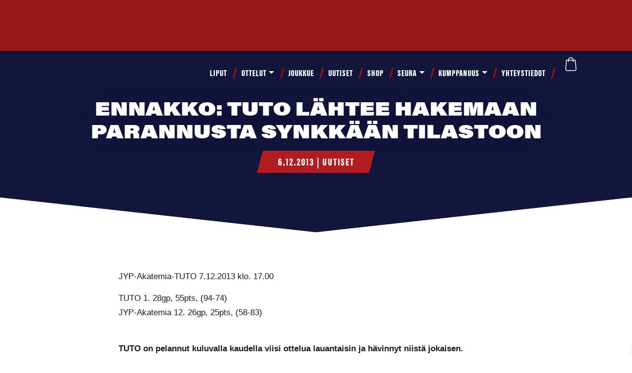

--- FILE ---
content_type: text/html; charset=UTF-8
request_url: https://www.tutohockey.fi/uutiset/ennakko-tuto-lahtee-hakemaan-parannusta-synkkaan-tilastoon/
body_size: 21252
content:
<!DOCTYPE html><html lang="fi"><head><script data-no-optimize="1">var litespeed_docref=sessionStorage.getItem("litespeed_docref");litespeed_docref&&(Object.defineProperty(document,"referrer",{get:function(){return litespeed_docref}}),sessionStorage.removeItem("litespeed_docref"));</script> <meta charset="UTF-8" /><meta http-equiv="X-UA-Compatible" content="IE=edge,chrome=1" /><meta name="viewport" content="width=device-width,initial-scale=1" /><!--[if lt IE 9]> <script src="https://www.tutohockey.fi/wp-content/themes/lunki-e17/js/html5.js" type="text/javascript"></script> <![endif]--><link data-asynced="1" as="style" onload="this.onload=null;this.rel='stylesheet'"  rel="preload" href="https://use.fontawesome.com/releases/v5.3.1/css/all.css" integrity="sha384-mzrmE5qonljUremFsqc01SB46JvROS7bZs3IO2EmfFsd15uHvIt+Y8vEf7N7fWAU" crossorigin="anonymous"><meta name='robots' content='index, follow, max-image-preview:large, max-snippet:-1, max-video-preview:-1' /><style>img:is([sizes="auto" i], [sizes^="auto," i]) { contain-intrinsic-size: 3000px 1500px }</style> <script id="cookie-law-info-gcm-var-js" type="litespeed/javascript">var _ckyGcm={"status":!0,"default_settings":[{"analytics":"denied","advertisement":"denied","functional":"denied","necessary":"granted","ad_user_data":"denied","ad_personalization":"denied","regions":"All"}],"wait_for_update":2000,"url_passthrough":!1,"ads_data_redaction":!1}</script> <script id="cookieyes" type="litespeed/javascript" data-src="https://cdn-cookieyes.com/client_data/b87b8b7637bed58b32284ec0/script.js"></script> <title>ENNAKKO: TUTO lähtee hakemaan parannusta synkkään tilastoon - TUTO Hockey</title><link rel="canonical" href="https://www.tutohockey.fi/uutiset/ennakko-tuto-lahtee-hakemaan-parannusta-synkkaan-tilastoon/" /><meta property="og:locale" content="fi_FI" /><meta property="og:type" content="article" /><meta property="og:title" content="ENNAKKO: TUTO lähtee hakemaan parannusta synkkään tilastoon - TUTO Hockey" /><meta property="og:description" content="TUTO on pelannut kuluvalla kaudella viisi ottelua lauantaisin ja hävinnyt niistä jokaisen. Loukkaantumisten runnoma turkulaisryhmä hakee synkkään tilastoonsa parannusta huomenna Jyväskylästä." /><meta property="og:url" content="https://www.tutohockey.fi/uutiset/ennakko-tuto-lahtee-hakemaan-parannusta-synkkaan-tilastoon/" /><meta property="og:site_name" content="TUTO Hockey" /><meta property="article:published_time" content="2013-12-06T18:38:04+00:00" /><meta property="article:modified_time" content="2022-10-10T13:52:51+00:00" /><meta name="author" content="admin" /><meta name="twitter:card" content="summary_large_image" /><meta name="twitter:label1" content="Kirjoittanut" /><meta name="twitter:data1" content="admin" /><meta name="twitter:label2" content="Arvioitu lukuaika" /><meta name="twitter:data2" content="2 minuuttia" /> <script type="application/ld+json" class="yoast-schema-graph">{"@context":"https://schema.org","@graph":[{"@type":"Article","@id":"https://www.tutohockey.fi/uutiset/ennakko-tuto-lahtee-hakemaan-parannusta-synkkaan-tilastoon/#article","isPartOf":{"@id":"https://www.tutohockey.fi/uutiset/ennakko-tuto-lahtee-hakemaan-parannusta-synkkaan-tilastoon/"},"author":{"name":"admin","@id":"https://www.tutohockey.fi/#/schema/person/9a6816ec3e7f7972b6347bb86c1b83f5"},"headline":"ENNAKKO: TUTO lähtee hakemaan parannusta synkkään tilastoon","datePublished":"2013-12-06T18:38:04+00:00","dateModified":"2022-10-10T13:52:51+00:00","mainEntityOfPage":{"@id":"https://www.tutohockey.fi/uutiset/ennakko-tuto-lahtee-hakemaan-parannusta-synkkaan-tilastoon/"},"wordCount":366,"articleSection":["Uutiset"],"inLanguage":"fi"},{"@type":"WebPage","@id":"https://www.tutohockey.fi/uutiset/ennakko-tuto-lahtee-hakemaan-parannusta-synkkaan-tilastoon/","url":"https://www.tutohockey.fi/uutiset/ennakko-tuto-lahtee-hakemaan-parannusta-synkkaan-tilastoon/","name":"ENNAKKO: TUTO lähtee hakemaan parannusta synkkään tilastoon - TUTO Hockey","isPartOf":{"@id":"https://www.tutohockey.fi/#website"},"datePublished":"2013-12-06T18:38:04+00:00","dateModified":"2022-10-10T13:52:51+00:00","author":{"@id":"https://www.tutohockey.fi/#/schema/person/9a6816ec3e7f7972b6347bb86c1b83f5"},"breadcrumb":{"@id":"https://www.tutohockey.fi/uutiset/ennakko-tuto-lahtee-hakemaan-parannusta-synkkaan-tilastoon/#breadcrumb"},"inLanguage":"fi","potentialAction":[{"@type":"ReadAction","target":["https://www.tutohockey.fi/uutiset/ennakko-tuto-lahtee-hakemaan-parannusta-synkkaan-tilastoon/"]}]},{"@type":"BreadcrumbList","@id":"https://www.tutohockey.fi/uutiset/ennakko-tuto-lahtee-hakemaan-parannusta-synkkaan-tilastoon/#breadcrumb","itemListElement":[{"@type":"ListItem","position":1,"name":"Etusivu","item":"https://www.tutohockey.fi/"},{"@type":"ListItem","position":2,"name":"ENNAKKO: TUTO lähtee hakemaan parannusta synkkään tilastoon"}]},{"@type":"WebSite","@id":"https://www.tutohockey.fi/#website","url":"https://www.tutohockey.fi/","name":"TUTO Hockey","description":"","potentialAction":[{"@type":"SearchAction","target":{"@type":"EntryPoint","urlTemplate":"https://www.tutohockey.fi/?s={search_term_string}"},"query-input":{"@type":"PropertyValueSpecification","valueRequired":true,"valueName":"search_term_string"}}],"inLanguage":"fi"},{"@type":"Person","@id":"https://www.tutohockey.fi/#/schema/person/9a6816ec3e7f7972b6347bb86c1b83f5","name":"admin"}]}</script> <link rel='dns-prefetch' href='//static.addtoany.com' /><link rel='dns-prefetch' href='//cdn.jsdelivr.net' /><link rel='dns-prefetch' href='//stackpath.bootstrapcdn.com' /><link rel='dns-prefetch' href='//cdnjs.cloudflare.com' /><link rel="alternate" type="application/rss+xml" title="TUTO Hockey &raquo; syöte" href="https://www.tutohockey.fi/feed/" /><link rel="alternate" type="application/rss+xml" title="TUTO Hockey &raquo; kommenttien syöte" href="https://www.tutohockey.fi/comments/feed/" /><style>.lazyload,
			.lazyloading {
				max-width: 100%;
			}</style><style id="litespeed-ccss">.fab{-moz-osx-font-smoothing:grayscale;-webkit-font-smoothing:antialiased;display:inline-block;font-style:normal;font-variant:normal;text-rendering:auto;line-height:1}.fa-facebook-f:before{content:""}.fa-instagram:before{content:""}.fa-twitter:before{content:""}.fa-youtube:before{content:""}.sr-only{border:0;clip:rect(0,0,0,0);height:1px;margin:-1px;overflow:hidden;padding:0;position:absolute;width:1px}.fab{font-family:"Font Awesome 5 Brands"}body:after{content:url(/wp-content/plugins/instagram-feed-pro/img/sbi-sprite.png);display:none}.wp-block-image img{box-sizing:border-box;height:auto;max-width:100%;vertical-align:bottom}ul{box-sizing:border-box}:root{--wp--preset--font-size--normal:16px;--wp--preset--font-size--huge:42px}html :where(img[class*=wp-image-]){height:auto;max-width:100%}:where(figure){margin:0 0 1em}:root{--wp--preset--aspect-ratio--square:1;--wp--preset--aspect-ratio--4-3:4/3;--wp--preset--aspect-ratio--3-4:3/4;--wp--preset--aspect-ratio--3-2:3/2;--wp--preset--aspect-ratio--2-3:2/3;--wp--preset--aspect-ratio--16-9:16/9;--wp--preset--aspect-ratio--9-16:9/16;--wp--preset--color--black:#000000;--wp--preset--color--cyan-bluish-gray:#abb8c3;--wp--preset--color--white:#ffffff;--wp--preset--color--pale-pink:#f78da7;--wp--preset--color--vivid-red:#cf2e2e;--wp--preset--color--luminous-vivid-orange:#ff6900;--wp--preset--color--luminous-vivid-amber:#fcb900;--wp--preset--color--light-green-cyan:#7bdcb5;--wp--preset--color--vivid-green-cyan:#00d084;--wp--preset--color--pale-cyan-blue:#8ed1fc;--wp--preset--color--vivid-cyan-blue:#0693e3;--wp--preset--color--vivid-purple:#9b51e0;--wp--preset--gradient--vivid-cyan-blue-to-vivid-purple:linear-gradient(135deg,rgba(6,147,227,1) 0%,rgb(155,81,224) 100%);--wp--preset--gradient--light-green-cyan-to-vivid-green-cyan:linear-gradient(135deg,rgb(122,220,180) 0%,rgb(0,208,130) 100%);--wp--preset--gradient--luminous-vivid-amber-to-luminous-vivid-orange:linear-gradient(135deg,rgba(252,185,0,1) 0%,rgba(255,105,0,1) 100%);--wp--preset--gradient--luminous-vivid-orange-to-vivid-red:linear-gradient(135deg,rgba(255,105,0,1) 0%,rgb(207,46,46) 100%);--wp--preset--gradient--very-light-gray-to-cyan-bluish-gray:linear-gradient(135deg,rgb(238,238,238) 0%,rgb(169,184,195) 100%);--wp--preset--gradient--cool-to-warm-spectrum:linear-gradient(135deg,rgb(74,234,220) 0%,rgb(151,120,209) 20%,rgb(207,42,186) 40%,rgb(238,44,130) 60%,rgb(251,105,98) 80%,rgb(254,248,76) 100%);--wp--preset--gradient--blush-light-purple:linear-gradient(135deg,rgb(255,206,236) 0%,rgb(152,150,240) 100%);--wp--preset--gradient--blush-bordeaux:linear-gradient(135deg,rgb(254,205,165) 0%,rgb(254,45,45) 50%,rgb(107,0,62) 100%);--wp--preset--gradient--luminous-dusk:linear-gradient(135deg,rgb(255,203,112) 0%,rgb(199,81,192) 50%,rgb(65,88,208) 100%);--wp--preset--gradient--pale-ocean:linear-gradient(135deg,rgb(255,245,203) 0%,rgb(182,227,212) 50%,rgb(51,167,181) 100%);--wp--preset--gradient--electric-grass:linear-gradient(135deg,rgb(202,248,128) 0%,rgb(113,206,126) 100%);--wp--preset--gradient--midnight:linear-gradient(135deg,rgb(2,3,129) 0%,rgb(40,116,252) 100%);--wp--preset--font-size--small:13px;--wp--preset--font-size--medium:20px;--wp--preset--font-size--large:36px;--wp--preset--font-size--x-large:42px;--wp--preset--spacing--20:0.44rem;--wp--preset--spacing--30:0.67rem;--wp--preset--spacing--40:1rem;--wp--preset--spacing--50:1.5rem;--wp--preset--spacing--60:2.25rem;--wp--preset--spacing--70:3.38rem;--wp--preset--spacing--80:5.06rem;--wp--preset--shadow--natural:6px 6px 9px rgba(0, 0, 0, 0.2);--wp--preset--shadow--deep:12px 12px 50px rgba(0, 0, 0, 0.4);--wp--preset--shadow--sharp:6px 6px 0px rgba(0, 0, 0, 0.2);--wp--preset--shadow--outlined:6px 6px 0px -3px rgba(255, 255, 255, 1), 6px 6px rgba(0, 0, 0, 1);--wp--preset--shadow--crisp:6px 6px 0px rgba(0, 0, 0, 1)}:root{--blue:#007bff;--indigo:#6610f2;--purple:#6f42c1;--pink:#e83e8c;--red:#dc3545;--orange:#fd7e14;--yellow:#ffc107;--green:#28a745;--teal:#20c997;--cyan:#17a2b8;--white:#fff;--gray:#6c757d;--gray-dark:#343a40;--primary:#007bff;--secondary:#6c757d;--success:#28a745;--info:#17a2b8;--warning:#ffc107;--danger:#dc3545;--light:#f8f9fa;--dark:#343a40;--breakpoint-xs:0;--breakpoint-sm:576px;--breakpoint-md:768px;--breakpoint-lg:992px;--breakpoint-xl:1200px;--font-family-sans-serif:-apple-system,BlinkMacSystemFont,"Segoe UI",Roboto,"Helvetica Neue",Arial,"Noto Sans",sans-serif,"Apple Color Emoji","Segoe UI Emoji","Segoe UI Symbol","Noto Color Emoji";--font-family-monospace:SFMono-Regular,Menlo,Monaco,Consolas,"Liberation Mono","Courier New",monospace}*,::after,::before{box-sizing:border-box}html{font-family:sans-serif;line-height:1.15;-webkit-text-size-adjust:100%}figure,header,nav,section{display:block}body{margin:0;font-family:-apple-system,BlinkMacSystemFont,"Segoe UI",Roboto,"Helvetica Neue",Arial,"Noto Sans",sans-serif,"Apple Color Emoji","Segoe UI Emoji","Segoe UI Symbol","Noto Color Emoji";font-size:1rem;font-weight:400;line-height:1.5;color:#212529;text-align:left;background-color:#fff}h1{margin-top:0;margin-bottom:.5rem}p{margin-top:0;margin-bottom:1rem}ul{margin-top:0;margin-bottom:1rem}ul ul{margin-bottom:0}a{color:#007bff;text-decoration:none;background-color:#fff0}figure{margin:0 0 1rem}img{vertical-align:middle;border-style:none}button{border-radius:0}button{margin:0;font-family:inherit;font-size:inherit;line-height:inherit}button{overflow:visible}button{text-transform:none}[type=button],button{-webkit-appearance:button}[type=button]::-moz-focus-inner,button::-moz-focus-inner{padding:0;border-style:none}::-webkit-file-upload-button{font:inherit;-webkit-appearance:button}h1{margin-bottom:.5rem;font-weight:500;line-height:1.2}h1{font-size:2.5rem}.container{width:100%;padding-right:15px;padding-left:15px;margin-right:auto;margin-left:auto}@media (min-width:576px){.container{max-width:540px}}@media (min-width:768px){.container{max-width:720px}}@media (min-width:992px){.container{max-width:960px}}@media (min-width:1200px){.container{max-width:1140px}}.container-fluid,.container-xl{width:100%;padding-right:15px;padding-left:15px;margin-right:auto;margin-left:auto}@media (min-width:576px){.container{max-width:540px}}@media (min-width:768px){.container{max-width:720px}}@media (min-width:992px){.container{max-width:960px}}@media (min-width:1200px){.container,.container-xl{max-width:1140px}}.row{display:-ms-flexbox;display:flex;-ms-flex-wrap:wrap;flex-wrap:wrap;margin-right:-15px;margin-left:-15px}.col-lg-4,.col-sm-12,.col-sm-6{position:relative;width:100%;padding-right:15px;padding-left:15px}@media (min-width:576px){.col-sm-6{-ms-flex:0 0 50%;flex:0 0 50%;max-width:50%}.col-sm-12{-ms-flex:0 0 100%;flex:0 0 100%;max-width:100%}.order-sm-3{-ms-flex-order:3;order:3}}@media (min-width:992px){.col-lg-4{-ms-flex:0 0 33.333333%;flex:0 0 33.333333%;max-width:33.333333%}.order-lg-1{-ms-flex-order:1;order:1}.order-lg-2{-ms-flex-order:2;order:2}.order-lg-3{-ms-flex-order:3;order:3}}.collapse:not(.show){display:none}.dropdown{position:relative}.dropdown-toggle{white-space:nowrap}.dropdown-toggle::after{display:inline-block;margin-left:.255em;vertical-align:.255em;content:"";border-top:.3em solid;border-right:.3em solid #fff0;border-bottom:0;border-left:.3em solid #fff0}.dropdown-menu{position:absolute;top:100%;left:0;z-index:1000;display:none;float:left;min-width:10rem;padding:.5rem 0;margin:.125rem 0 0;font-size:1rem;color:#212529;text-align:left;list-style:none;background-color:#fff;background-clip:padding-box;border:1px solid rgb(0 0 0/.15);border-radius:.25rem}.dropdown-item{display:block;width:100%;padding:.25rem 1.5rem;clear:both;font-weight:400;color:#212529;text-align:inherit;white-space:nowrap;background-color:#fff0;border:0}.nav-link{display:block;padding:.5rem 1rem}.navbar{position:relative;display:-ms-flexbox;display:flex;-ms-flex-wrap:wrap;flex-wrap:wrap;-ms-flex-align:center;align-items:center;-ms-flex-pack:justify;justify-content:space-between;padding:.5rem 1rem}.navbar-nav{display:-ms-flexbox;display:flex;-ms-flex-direction:column;flex-direction:column;padding-left:0;margin-bottom:0;list-style:none}.navbar-nav .nav-link{padding-right:0;padding-left:0}.navbar-nav .dropdown-menu{position:static;float:none}.navbar-collapse{-ms-flex-preferred-size:100%;flex-basis:100%;-ms-flex-positive:1;flex-grow:1;-ms-flex-align:center;align-items:center}@media (min-width:768px){.navbar-expand-md{-ms-flex-flow:row nowrap;flex-flow:row nowrap;-ms-flex-pack:start;justify-content:flex-start}.navbar-expand-md .navbar-nav{-ms-flex-direction:row;flex-direction:row}.navbar-expand-md .navbar-nav .dropdown-menu{position:absolute}.navbar-expand-md .navbar-nav .nav-link{padding-right:.5rem;padding-left:.5rem}.navbar-expand-md .navbar-collapse{display:-ms-flexbox!important;display:flex!important;-ms-flex-preferred-size:auto;flex-basis:auto}}.clearfix::after{display:block;clear:both;content:""}.d-none{display:none!important}.d-block{display:block!important}.d-flex{display:-ms-flexbox!important;display:flex!important}@media (min-width:576px){.d-sm-block{display:block!important}}@media (min-width:768px){.d-md-none{display:none!important}}.flex-row{-ms-flex-direction:row!important;flex-direction:row!important}.flex-wrap{-ms-flex-wrap:wrap!important;flex-wrap:wrap!important}.sr-only{position:absolute;width:1px;height:1px;padding:0;margin:-1px;overflow:hidden;clip:rect(0,0,0,0);white-space:nowrap;border:0}.p-0{padding:0!important}.ml-auto{margin-left:auto!important}@media (min-width:576px){.pl-sm-0{padding-left:0!important}}.text-right{text-align:right!important}*{font-family:"Nunito Sans",sans-serif;-webkit-font-smoothing:antialiased;-moz-osx-font-smoothing:grayscale;font-size:15px;line-height:1.7em}h1{font-family:Khand,sans-serif;line-height:1.275em}h1 em{font-family:inherit;font-size:inherit;line-height:inherit}h1{font-family:acumin-pro-wide,sans-serif;font-size:33.8px;font-weight:900;margin-bottom:0;line-height:1.19em;color:#13163c;text-transform:uppercase}li,p{font-size:13.5px;font-weight:300;line-height:1.7em}li a,p a{font-size:inherit;line-height:inherit}p{color:#1a1a1a}p a{color:#293991}@media (min-width:768px){h1{font-size:52px}li,p{font-size:15px}}h1+p{margin-top:10px}.region h1:first-child{margin-top:0}.region p:last-child{margin-bottom:0}.region h1{word-break:break-word}a{color:#293991;text-decoration:underline}@media (min-width:768px){.region h1{word-break:normal}li a .fab{color:#13163c}}img{max-width:100%}img[class*=wp-image],img[class^=wp-image]{border-radius:0}ul.icon-row,ul.inline-list{list-style:none;padding:0}ul.icon-row li,ul.inline-list li{display:inline-block;padding:0;margin:10px}.fab{margin-right:10px}figure{max-width:100%}#header #navbar-links{position:absolute;top:100%;left:-15px;right:-15px;background-color:#13163c;padding:0;border-top:0;-webkit-box-shadow:none;-moz-box-shadow:none;-ms-box-shadow:none;-o-box-shadow:none;box-shadow:none}#header #navbar-links ul.navbar-nav{list-style:none;margin:0;padding:0;color:inherit}#header #navbar-links ul.navbar-nav li{float:none;padding:0;clear:left;color:inherit}#header #navbar-links ul.navbar-nav li a{display:block;padding:5px 1em;font-family:Khand,sans-serif;font-size:18px;font-weight:800;letter-spacing:1px;line-height:50px;color:inherit;text-transform:uppercase;text-decoration:none}#header #navbar-links ul.navbar-nav li ul.dropdown-menu{background-color:#0d0f29;border:0;border-radius:0}#header #navbar-links ul.navbar-nav li ul.dropdown-menu li{text-indent:15px}#header #navbar-links ul.navbar-nav li ul.dropdown-menu li a{padding:5px 1em;font-size:13.5px;font-weight:700;line-height:30px;text-transform:none;color:#fff}@media (min-width:768px){#header #navbar-links{position:relative;top:auto;left:auto;right:auto;background-color:#fff0;padding-left:15px;padding-right:15px}#header #navbar-links ul.navbar-nav>li{position:relative;display:inline-block;clear:none}#header #navbar-links ul.navbar-nav>li>a{display:inline-block;font-size:13.5px;line-height:40px;padding:15px .7em;letter-spacing:0}#header #navbar-links ul.navbar-nav>li ul.dropdown-menu{background-color:#fff;border-left:0;-webkit-box-shadow:.2em .2em .5em rgb(0 0 0/.2);-moz-box-shadow:.2em .2em .5em rgb(0 0 0/.2);-ms-box-shadow:.2em .2em .5em rgb(0 0 0/.2);-o-box-shadow:.2em .2em .5em rgb(0 0 0/.2);box-shadow:.2em .2em .5em rgb(0 0 0/.2)}#header #navbar-links ul.navbar-nav>li ul.dropdown-menu li{text-indent:0;min-width:200px}#header #navbar-links ul.navbar-nav>li ul.dropdown-menu li a{color:#1a1a1a}#header #navbar-links ul.navbar-nav>li::before{content:"";display:inline-block;position:absolute;top:30%;right:-3px;width:3px;height:22px;background-color:#971616;border-radius:2px;-webkit-transform:skewX(-15deg);-moz-transform:skewX(-15deg);-ms-transform:skewX(-15deg);-o-transform:skewX(-15deg);transform:skewX(-15deg)}#header #navbar-links ul.navbar-nav>li:last-child::before{display:none}}@media (min-width:992px){#header #navbar-links ul.navbar-nav>li>a{line-height:70px;padding:5px 1.2em}#header #navbar-links ul.navbar-nav>li::before{top:36%}}@media (min-width:1200px){#header #navbar-links ul.navbar-nav>li>a{font-size:18px;padding:5px .8em;letter-spacing:1px}}@media (max-width:767px){#header #navbar-links{max-height:80vh;overflow:auto}}.centered{text-align:center}@media (min-width:768px){.lazyload{opacity:0;-webkit-transform:scale(.9);-moz-transform:scale(.9);-ms-transform:scale(.9);-o-transform:scale(.9);transform:scale(.9)}}.full-container .wrapper>.row{margin-left:0;margin-right:0}.column{margin-bottom:20px}.column img{height:auto}.col-sm-12:not(.full-column):not(.image-column)>.column-wrapper{max-width:800px;margin-left:auto;margin-right:auto}.region{position:relative;background-size:cover;background-position:center;background-repeat:no-repeat;padding-top:3em;padding-bottom:3em;max-width:100%}.region>div:last-child .column:last-child{margin-bottom:0}.region.full-container{padding-top:0;padding-bottom:0}.region.full-container.dark-cover:before{content:"";position:absolute;top:0;left:0;right:0;bottom:0;z-index:1}.region.full-container.dark-cover .column{z-index:2}.region.full-container.dark-cover:before{background-color:rgb(19 22 60/.6)}.container,.full-container{background-size:cover;background-position:center;background-repeat:no-repeat}@media (min-width:768px){.region{padding-top:5em;padding-bottom:5em}}@media (max-width:992px){.region-options{background-attachment:scroll!important}}#region-extratop{background-color:#971616;color:#fff;-webkit-box-shadow:0 .3em .5em rgb(0 0 0/.2);-moz-box-shadow:0 .3em .5em rgb(0 0 0/.2);-ms-box-shadow:0 .3em .5em rgb(0 0 0/.2);-o-box-shadow:0 .3em .5em rgb(0 0 0/.2);box-shadow:0 .3em .5em rgb(0 0 0/.2);padding-top:5px;padding-bottom:5px;text-align:center}#region-extratop li{font-size:12px;color:inherit;letter-spacing:1px}#region-extratop li a{color:inherit;font-size:inherit;text-decoration:none}#region-extratop li a .fab{color:inherit}#region-extratop ul{list-style:none;margin-bottom:0;padding-left:0}#region-extratop ul li{padding:0;display:inline-block;margin-top:0;margin-bottom:0}#region-extratop ul li a{display:inline-block;padding:0 .8em}#region-extratop ul li a:not(.btn){font-weight:800;text-transform:uppercase}#region-extratop ul.inline-list li{margin-top:0;margin-bottom:0}#region-extratop ul.icon-row li .fab{margin-right:0;font-size:1.7em;line-height:1.7em;margin-bottom:-.2em}#region-extratop .column{margin-bottom:0}@media (min-width:768px){#region-extratop{display:block;text-align:inherit}}#header{background-color:#13163c;color:#fff;position:fixed;top:0;left:0;right:0;z-index:1010}#header #navbar-links ul.navbar-nav{text-align:left}#header .navbar-toggle{background:0 0;border:none;z-index:100;margin-right:0}#header .navbar-toggle .icon-bar{display:block;background-color:#fff;width:26px;height:3px;margin-bottom:5px}#header .navbar{margin-bottom:0;border:0}#header .navbar .flex-row{width:100%;justify-content:flex-end}#header .col-button{margin-top:1.2em;text-align:right;flex:0 0 20%}#header .col-logo{flex:0 0 80%}#header .logo-brand a{display:block;line-height:50px}#header .logo-brand a img{max-height:40px;margin-top:10px;margin-bottom:10px}@media (min-width:768px){#header{background-color:#fff0}#header #navbar-links ul.navbar-nav{text-align:right}#header .col-logo{flex:0 0 5%}#header .col-nav{flex:0 0 95%}#header .logo-brand a{line-height:70px}#header .logo-brand a img{max-height:70px;margin-top:10px;margin-bottom:10px}}@media (min-width:992px){#header .col-logo{flex:0 0 10%}#header .col-nav{flex:0 0 90%}#header .logo-brand a{line-height:80px}}#showcase{background-position:top center;background-size:cover;background-repeat:no-repeat;background-color:#13163c;color:#fff;min-height:100px;margin-top:5em;padding:10em 0 5em 0;clip-path:polygon(100%0,100% 85%,50% 100%,0 85%,0 0)}#showcase a,#showcase h1,#showcase p{color:inherit}#showcase h1{transform:skewY(-5deg);text-shadow:0 0 1em #293991,0 0 1em #293991,0 0 .2em #000}@media (min-width:768px){#showcase{min-height:150px;min-height:20vh;margin-top:0;padding:14em 0 8em 0}#showcase h1{font-size:10vh;letter-spacing:-5px}#showcase p{font-size:21px}}@media (min-width:1200px){#showcase{background-attachment:fixed}}#region-content{background-color:#fff;color:#000}body.single #showcase{padding:12em 0 6em 0}body.single #showcase h1{-webkit-text-shadow:0 0 .7em rgb(19 22 60/.6);-moz-text-shadow:0 0 .7em rgb(19 22 60/.6);-ms-text-shadow:0 0 .7em rgb(19 22 60/.6);-o-text-shadow:0 0 .7em rgb(19 22 60/.6);text-shadow:0 0 .7em rgb(19 22 60/.6);-webkit-transform:none;-moz-transform:none;-ms-transform:none;-o-transform:none;transform:none}body.single #showcase .post-meta{display:inline-block;background-color:rgb(195 29 29/.9);padding:.3em 2em .2em 2em;font-family:Khand,sans-serif;font-weight:800;text-transform:uppercase;letter-spacing:2px;clip-path:polygon(5%0,100%0,95% 100%,0 100%)}body.single #showcase .post-meta a{font-family:inherit}body.single.single-post #showcase h1{font-size:26px}@media (min-width:768px){body.single #showcase{padding:13em 0 8em 0}body.single #showcase h1{letter-spacing:0}body.single #region-content .column .wp-block-image.size-large:not(.alignwide){max-width:890px;margin-left:auto;margin-right:auto}body.single.single-post #showcase h1{font-size:39px}}.a2a_kit a:empty{display:none}.addtoany_list a{border:0;box-shadow:none;display:inline-block;font-size:16px;padding:0 4px;vertical-align:middle}.lazyload{opacity:0}body:after{content:url(https://cdnjs.cloudflare.com/ajax/libs/lightbox2/2.9.0/images/close.png)url(https://cdnjs.cloudflare.com/ajax/libs/lightbox2/2.9.0/images/loading.gif)url(https://cdnjs.cloudflare.com/ajax/libs/lightbox2/2.9.0/images/prev.png)url(https://cdnjs.cloudflare.com/ajax/libs/lightbox2/2.9.0/images/next.png);display:none}</style><link rel="preload" data-asynced="1" data-optimized="2" as="style" onload="this.onload=null;this.rel='stylesheet'" href="https://www.tutohockey.fi/wp-content/litespeed/ucss/10e0e5db357602e3a6500b59f3365916.css?ver=f1c63" /><script data-optimized="1" type="litespeed/javascript" data-src="https://www.tutohockey.fi/wp-content/plugins/litespeed-cache/assets/js/css_async.min.js"></script> <style id='classic-theme-styles-inline-css' type='text/css'>/*! This file is auto-generated */
.wp-block-button__link{color:#fff;background-color:#32373c;border-radius:9999px;box-shadow:none;text-decoration:none;padding:calc(.667em + 2px) calc(1.333em + 2px);font-size:1.125em}.wp-block-file__button{background:#32373c;color:#fff;text-decoration:none}</style><style id='global-styles-inline-css' type='text/css'>:root{--wp--preset--aspect-ratio--square: 1;--wp--preset--aspect-ratio--4-3: 4/3;--wp--preset--aspect-ratio--3-4: 3/4;--wp--preset--aspect-ratio--3-2: 3/2;--wp--preset--aspect-ratio--2-3: 2/3;--wp--preset--aspect-ratio--16-9: 16/9;--wp--preset--aspect-ratio--9-16: 9/16;--wp--preset--color--black: #000000;--wp--preset--color--cyan-bluish-gray: #abb8c3;--wp--preset--color--white: #ffffff;--wp--preset--color--pale-pink: #f78da7;--wp--preset--color--vivid-red: #cf2e2e;--wp--preset--color--luminous-vivid-orange: #ff6900;--wp--preset--color--luminous-vivid-amber: #fcb900;--wp--preset--color--light-green-cyan: #7bdcb5;--wp--preset--color--vivid-green-cyan: #00d084;--wp--preset--color--pale-cyan-blue: #8ed1fc;--wp--preset--color--vivid-cyan-blue: #0693e3;--wp--preset--color--vivid-purple: #9b51e0;--wp--preset--gradient--vivid-cyan-blue-to-vivid-purple: linear-gradient(135deg,rgba(6,147,227,1) 0%,rgb(155,81,224) 100%);--wp--preset--gradient--light-green-cyan-to-vivid-green-cyan: linear-gradient(135deg,rgb(122,220,180) 0%,rgb(0,208,130) 100%);--wp--preset--gradient--luminous-vivid-amber-to-luminous-vivid-orange: linear-gradient(135deg,rgba(252,185,0,1) 0%,rgba(255,105,0,1) 100%);--wp--preset--gradient--luminous-vivid-orange-to-vivid-red: linear-gradient(135deg,rgba(255,105,0,1) 0%,rgb(207,46,46) 100%);--wp--preset--gradient--very-light-gray-to-cyan-bluish-gray: linear-gradient(135deg,rgb(238,238,238) 0%,rgb(169,184,195) 100%);--wp--preset--gradient--cool-to-warm-spectrum: linear-gradient(135deg,rgb(74,234,220) 0%,rgb(151,120,209) 20%,rgb(207,42,186) 40%,rgb(238,44,130) 60%,rgb(251,105,98) 80%,rgb(254,248,76) 100%);--wp--preset--gradient--blush-light-purple: linear-gradient(135deg,rgb(255,206,236) 0%,rgb(152,150,240) 100%);--wp--preset--gradient--blush-bordeaux: linear-gradient(135deg,rgb(254,205,165) 0%,rgb(254,45,45) 50%,rgb(107,0,62) 100%);--wp--preset--gradient--luminous-dusk: linear-gradient(135deg,rgb(255,203,112) 0%,rgb(199,81,192) 50%,rgb(65,88,208) 100%);--wp--preset--gradient--pale-ocean: linear-gradient(135deg,rgb(255,245,203) 0%,rgb(182,227,212) 50%,rgb(51,167,181) 100%);--wp--preset--gradient--electric-grass: linear-gradient(135deg,rgb(202,248,128) 0%,rgb(113,206,126) 100%);--wp--preset--gradient--midnight: linear-gradient(135deg,rgb(2,3,129) 0%,rgb(40,116,252) 100%);--wp--preset--font-size--small: 13px;--wp--preset--font-size--medium: 20px;--wp--preset--font-size--large: 36px;--wp--preset--font-size--x-large: 42px;--wp--preset--spacing--20: 0.44rem;--wp--preset--spacing--30: 0.67rem;--wp--preset--spacing--40: 1rem;--wp--preset--spacing--50: 1.5rem;--wp--preset--spacing--60: 2.25rem;--wp--preset--spacing--70: 3.38rem;--wp--preset--spacing--80: 5.06rem;--wp--preset--shadow--natural: 6px 6px 9px rgba(0, 0, 0, 0.2);--wp--preset--shadow--deep: 12px 12px 50px rgba(0, 0, 0, 0.4);--wp--preset--shadow--sharp: 6px 6px 0px rgba(0, 0, 0, 0.2);--wp--preset--shadow--outlined: 6px 6px 0px -3px rgba(255, 255, 255, 1), 6px 6px rgba(0, 0, 0, 1);--wp--preset--shadow--crisp: 6px 6px 0px rgba(0, 0, 0, 1);}:where(.is-layout-flex){gap: 0.5em;}:where(.is-layout-grid){gap: 0.5em;}body .is-layout-flex{display: flex;}.is-layout-flex{flex-wrap: wrap;align-items: center;}.is-layout-flex > :is(*, div){margin: 0;}body .is-layout-grid{display: grid;}.is-layout-grid > :is(*, div){margin: 0;}:where(.wp-block-columns.is-layout-flex){gap: 2em;}:where(.wp-block-columns.is-layout-grid){gap: 2em;}:where(.wp-block-post-template.is-layout-flex){gap: 1.25em;}:where(.wp-block-post-template.is-layout-grid){gap: 1.25em;}.has-black-color{color: var(--wp--preset--color--black) !important;}.has-cyan-bluish-gray-color{color: var(--wp--preset--color--cyan-bluish-gray) !important;}.has-white-color{color: var(--wp--preset--color--white) !important;}.has-pale-pink-color{color: var(--wp--preset--color--pale-pink) !important;}.has-vivid-red-color{color: var(--wp--preset--color--vivid-red) !important;}.has-luminous-vivid-orange-color{color: var(--wp--preset--color--luminous-vivid-orange) !important;}.has-luminous-vivid-amber-color{color: var(--wp--preset--color--luminous-vivid-amber) !important;}.has-light-green-cyan-color{color: var(--wp--preset--color--light-green-cyan) !important;}.has-vivid-green-cyan-color{color: var(--wp--preset--color--vivid-green-cyan) !important;}.has-pale-cyan-blue-color{color: var(--wp--preset--color--pale-cyan-blue) !important;}.has-vivid-cyan-blue-color{color: var(--wp--preset--color--vivid-cyan-blue) !important;}.has-vivid-purple-color{color: var(--wp--preset--color--vivid-purple) !important;}.has-black-background-color{background-color: var(--wp--preset--color--black) !important;}.has-cyan-bluish-gray-background-color{background-color: var(--wp--preset--color--cyan-bluish-gray) !important;}.has-white-background-color{background-color: var(--wp--preset--color--white) !important;}.has-pale-pink-background-color{background-color: var(--wp--preset--color--pale-pink) !important;}.has-vivid-red-background-color{background-color: var(--wp--preset--color--vivid-red) !important;}.has-luminous-vivid-orange-background-color{background-color: var(--wp--preset--color--luminous-vivid-orange) !important;}.has-luminous-vivid-amber-background-color{background-color: var(--wp--preset--color--luminous-vivid-amber) !important;}.has-light-green-cyan-background-color{background-color: var(--wp--preset--color--light-green-cyan) !important;}.has-vivid-green-cyan-background-color{background-color: var(--wp--preset--color--vivid-green-cyan) !important;}.has-pale-cyan-blue-background-color{background-color: var(--wp--preset--color--pale-cyan-blue) !important;}.has-vivid-cyan-blue-background-color{background-color: var(--wp--preset--color--vivid-cyan-blue) !important;}.has-vivid-purple-background-color{background-color: var(--wp--preset--color--vivid-purple) !important;}.has-black-border-color{border-color: var(--wp--preset--color--black) !important;}.has-cyan-bluish-gray-border-color{border-color: var(--wp--preset--color--cyan-bluish-gray) !important;}.has-white-border-color{border-color: var(--wp--preset--color--white) !important;}.has-pale-pink-border-color{border-color: var(--wp--preset--color--pale-pink) !important;}.has-vivid-red-border-color{border-color: var(--wp--preset--color--vivid-red) !important;}.has-luminous-vivid-orange-border-color{border-color: var(--wp--preset--color--luminous-vivid-orange) !important;}.has-luminous-vivid-amber-border-color{border-color: var(--wp--preset--color--luminous-vivid-amber) !important;}.has-light-green-cyan-border-color{border-color: var(--wp--preset--color--light-green-cyan) !important;}.has-vivid-green-cyan-border-color{border-color: var(--wp--preset--color--vivid-green-cyan) !important;}.has-pale-cyan-blue-border-color{border-color: var(--wp--preset--color--pale-cyan-blue) !important;}.has-vivid-cyan-blue-border-color{border-color: var(--wp--preset--color--vivid-cyan-blue) !important;}.has-vivid-purple-border-color{border-color: var(--wp--preset--color--vivid-purple) !important;}.has-vivid-cyan-blue-to-vivid-purple-gradient-background{background: var(--wp--preset--gradient--vivid-cyan-blue-to-vivid-purple) !important;}.has-light-green-cyan-to-vivid-green-cyan-gradient-background{background: var(--wp--preset--gradient--light-green-cyan-to-vivid-green-cyan) !important;}.has-luminous-vivid-amber-to-luminous-vivid-orange-gradient-background{background: var(--wp--preset--gradient--luminous-vivid-amber-to-luminous-vivid-orange) !important;}.has-luminous-vivid-orange-to-vivid-red-gradient-background{background: var(--wp--preset--gradient--luminous-vivid-orange-to-vivid-red) !important;}.has-very-light-gray-to-cyan-bluish-gray-gradient-background{background: var(--wp--preset--gradient--very-light-gray-to-cyan-bluish-gray) !important;}.has-cool-to-warm-spectrum-gradient-background{background: var(--wp--preset--gradient--cool-to-warm-spectrum) !important;}.has-blush-light-purple-gradient-background{background: var(--wp--preset--gradient--blush-light-purple) !important;}.has-blush-bordeaux-gradient-background{background: var(--wp--preset--gradient--blush-bordeaux) !important;}.has-luminous-dusk-gradient-background{background: var(--wp--preset--gradient--luminous-dusk) !important;}.has-pale-ocean-gradient-background{background: var(--wp--preset--gradient--pale-ocean) !important;}.has-electric-grass-gradient-background{background: var(--wp--preset--gradient--electric-grass) !important;}.has-midnight-gradient-background{background: var(--wp--preset--gradient--midnight) !important;}.has-small-font-size{font-size: var(--wp--preset--font-size--small) !important;}.has-medium-font-size{font-size: var(--wp--preset--font-size--medium) !important;}.has-large-font-size{font-size: var(--wp--preset--font-size--large) !important;}.has-x-large-font-size{font-size: var(--wp--preset--font-size--x-large) !important;}
:where(.wp-block-post-template.is-layout-flex){gap: 1.25em;}:where(.wp-block-post-template.is-layout-grid){gap: 1.25em;}
:where(.wp-block-columns.is-layout-flex){gap: 2em;}:where(.wp-block-columns.is-layout-grid){gap: 2em;}
:root :where(.wp-block-pullquote){font-size: 1.5em;line-height: 1.6;}</style><style id='woocommerce-inline-inline-css' type='text/css'>.woocommerce form .form-row .required { visibility: visible; }</style><style id='xoo-wsc-style-inline-css' type='text/css'>.xoo-wsc-footer{
	background-color: #ffffff;
	color: #000000;
	padding: 10px 20px;
	box-shadow: 0 -1px 10px #0000001a;
}

.xoo-wsc-footer, .xoo-wsc-footer a, .xoo-wsc-footer .amount{
	font-size: 16px;
}

.xoo-wsc-btn .amount{
	color: #000000}

.xoo-wsc-btn:hover .amount{
	color: #000000;
}

.xoo-wsc-ft-buttons-cont{
	grid-template-columns: auto;
}

.xoo-wsc-basket{
	bottom: 12px;
	right: 0px;
	background-color: #ffffff;
	color: #15265a;
	box-shadow: 0 1px 5px rgba(0,0,0,0.25);
	border-radius: 50%;
	display: none;
	width: 64px;
	height: 64px;
}


.xoo-wsc-bki{
	font-size: 30px}

.xoo-wsc-items-count{
	top: -9px;
	left: -8px;
}

.xoo-wsc-items-count, .xoo-wsch-items-count{
	background-color: #15265a;
	color: #ffffff;
}

.xoo-wsc-container, .xoo-wsc-slider{
	max-width: 400px;
	right: -400px;
	top: 0;bottom: 0;
	bottom: 0;
	font-family: }


.xoo-wsc-cart-active .xoo-wsc-container, .xoo-wsc-slider-active .xoo-wsc-slider{
	right: 0;
}


.xoo-wsc-cart-active .xoo-wsc-basket{
	right: 400px;
}

.xoo-wsc-slider{
	right: -400px;
}

span.xoo-wsch-close {
    font-size: 16px;
}

	.xoo-wsch-top{
		justify-content: center;
	}
	span.xoo-wsch-close {
	    right: 10px;
	}

.xoo-wsch-text{
	font-size: 16px;
}

.xoo-wsc-header{
	color: #13163c;
	background-color: #ffffff;
	border-bottom: 2px solid #eee;
	padding: 15px 15px;
}


.xoo-wsc-body{
	background-color: #ffffff;
}

.xoo-wsc-products:not(.xoo-wsc-pattern-card), .xoo-wsc-products:not(.xoo-wsc-pattern-card) span.amount, .xoo-wsc-products:not(.xoo-wsc-pattern-card) a{
	font-size: 13px;
	color: #13163c;
}

.xoo-wsc-products:not(.xoo-wsc-pattern-card) .xoo-wsc-product{
	padding: 20px 15px;
	margin: 0;
	border-radius: 0px;
	box-shadow: 0 0;
	background-color: transparent;
}

.xoo-wsc-sum-col{
	justify-content: center;
}


/** Shortcode **/
.xoo-wsc-sc-count{
	background-color: #000000;
	color: #ffffff;
}

.xoo-wsc-sc-bki{
	font-size: 28px;
	color: #000000;
}
.xoo-wsc-sc-cont{
	color: #000000;
}

.added_to_cart{
	display: none!important;
}

.xoo-wsc-product dl.variation {
	display: block;
}


.xoo-wsc-product-cont{
	padding: 10px 10px;
}

.xoo-wsc-products:not(.xoo-wsc-pattern-card) .xoo-wsc-img-col{
	width: 20%;
}

.xoo-wsc-pattern-card .xoo-wsc-img-col img{
	max-width: 100%;
	height: auto;
}

.xoo-wsc-products:not(.xoo-wsc-pattern-card) .xoo-wsc-sum-col{
	width: 80%;
}

.xoo-wsc-pattern-card .xoo-wsc-product-cont{
	width: 50% 
}

@media only screen and (max-width: 600px) {
	.xoo-wsc-pattern-card .xoo-wsc-product-cont  {
		width: 50%;
	}
}


.xoo-wsc-pattern-card .xoo-wsc-product{
	border: 0;
	box-shadow: 0px 10px 15px -12px #0000001a;
}


.xoo-wsc-sm-front{
	background-color: #eee;
}
.xoo-wsc-pattern-card, .xoo-wsc-sm-front{
	border-bottom-left-radius: 5px;
	border-bottom-right-radius: 5px;
}
.xoo-wsc-pattern-card, .xoo-wsc-img-col img, .xoo-wsc-img-col, .xoo-wsc-sm-back-cont{
	border-top-left-radius: 5px;
	border-top-right-radius: 5px;
}
.xoo-wsc-sm-back{
	background-color: #fff;
}
.xoo-wsc-pattern-card, .xoo-wsc-pattern-card a, .xoo-wsc-pattern-card .amount{
	font-size: 13px;
}

.xoo-wsc-sm-front, .xoo-wsc-sm-front a, .xoo-wsc-sm-front .amount{
	color: #000;
}

.xoo-wsc-sm-back, .xoo-wsc-sm-back a, .xoo-wsc-sm-back .amount{
	color: #000;
}


.magictime {
    animation-duration: 0.5s;
}


		.xoo-wsc-sc-subt,.xoo-wsc-sc-count{
			display: none;
		}
		
span.xoo-wsch-items-count{
	height: 20px;
	line-height: 20px;
	width: 20px;
}

span.xoo-wsch-icon{
	font-size: 30px
}

.xoo-wsc-smr-del{
	font-size: 13px
}</style><link data-asynced="1" as="style" onload="this.onload=null;this.rel='stylesheet'"  rel='preload' id='bootstrap-css' href='https://stackpath.bootstrapcdn.com/bootstrap/4.4.1/css/bootstrap.min.css?ver=6.8.3' type='text/css' media='all' /><link data-asynced="1" as="style" onload="this.onload=null;this.rel='stylesheet'"  rel='preload' id='animate-css' href='https://cdnjs.cloudflare.com/ajax/libs/animate.css/3.7.2/animate.min.css?ver=6.8.3' type='text/css' media='all' /><style id='addtoany-inline-css' type='text/css'>.addtoany_share_save_container.addtoany_content_bottom {
	text-align: center;
	margin-top: 4em;
	padding-top: 2em;
	border-top: 2px Solid rgba(0, 0, 0, 0.1);
	transition: all 400ms;
}

.addtoany_header {
	font-weight: bold;
	text-transform: uppercase;
	letter-spacing: 2px;
}</style> <script id="addtoany-core-js-before" type="litespeed/javascript">window.a2a_config=window.a2a_config||{};a2a_config.callbacks=[];a2a_config.overlays=[];a2a_config.templates={};a2a_localize={Share:"Share",Save:"Save",Subscribe:"Subscribe",Email:"Email",Bookmark:"Bookmark",ShowAll:"Show all",ShowLess:"Show less",FindServices:"Find service(s)",FindAnyServiceToAddTo:"Instantly find any service to add to",PoweredBy:"Powered by",ShareViaEmail:"Share via email",SubscribeViaEmail:"Subscribe via email",BookmarkInYourBrowser:"Bookmark in your browser",BookmarkInstructions:"Press Ctrl+D or \u2318+D to bookmark this page",AddToYourFavorites:"Add to your favorites",SendFromWebOrProgram:"Send from any email address or email program",EmailProgram:"Email program",More:"More&#8230;",ThanksForSharing:"Thanks for sharing!",ThanksForFollowing:"Thanks for following!"}</script> <script type="text/javascript" defer src="https://static.addtoany.com/menu/page.js" id="addtoany-core-js"></script> <script type="litespeed/javascript" data-src="//ajax.googleapis.com/ajax/libs/jquery/3.7.1/jquery.min.js?ver=3.7.1" id="jquery-js"></script> <script id="wc-add-to-cart-js-extra" type="litespeed/javascript">var wc_add_to_cart_params={"ajax_url":"\/wp-admin\/admin-ajax.php","wc_ajax_url":"\/?wc-ajax=%%endpoint%%","i18n_view_cart":"N\u00e4yt\u00e4 ostoskori","cart_url":"https:\/\/www.tutohockey.fi\/ostoskori\/","is_cart":"","cart_redirect_after_add":"no"}</script> <script id="woocommerce-js-extra" type="litespeed/javascript">var woocommerce_params={"ajax_url":"\/wp-admin\/admin-ajax.php","wc_ajax_url":"\/?wc-ajax=%%endpoint%%","i18n_password_show":"N\u00e4yt\u00e4 salasana","i18n_password_hide":"Piilota salasana"}</script> <link rel="https://api.w.org/" href="https://www.tutohockey.fi/wp-json/" /><link rel="alternate" title="JSON" type="application/json" href="https://www.tutohockey.fi/wp-json/wp/v2/posts/15622" /><link rel="EditURI" type="application/rsd+xml" title="RSD" href="https://www.tutohockey.fi/xmlrpc.php?rsd" /><link rel='shortlink' href='https://www.tutohockey.fi/?p=15622' /><link rel="alternate" title="oEmbed (JSON)" type="application/json+oembed" href="https://www.tutohockey.fi/wp-json/oembed/1.0/embed?url=https%3A%2F%2Fwww.tutohockey.fi%2Fuutiset%2Fennakko-tuto-lahtee-hakemaan-parannusta-synkkaan-tilastoon%2F" /><link rel="alternate" title="oEmbed (XML)" type="text/xml+oembed" href="https://www.tutohockey.fi/wp-json/oembed/1.0/embed?url=https%3A%2F%2Fwww.tutohockey.fi%2Fuutiset%2Fennakko-tuto-lahtee-hakemaan-parannusta-synkkaan-tilastoon%2F&#038;format=xml" /> <script type="litespeed/javascript">var _gaq=_gaq||[];_gaq.push(['_setAccount','UA-30775016-1']);_gaq.push(['_trackPageview']);(function(){var ga=document.createElement('script');ga.type='text/javascript';ga.async=!0;ga.src=('https:'==document.location.protocol?'https://ssl':'http://www')+'.google-analytics.com/ga.js';var s=document.getElementsByTagName('script')[0];s.parentNode.insertBefore(ga,s)})()</script> <meta name="google-site-verification" content="3Og9_zesamyf13rJ2FBSmkHTH3iUAtIJg6iz7uHTFbI" /> <script type="litespeed/javascript">var tD=(new Date).toISOString().slice(0,10);window.sf3pid="eNCNdLgxcDT5bTZHauyw";var u="https://dash.serviceform.com/embed/sf-pixel.js?"+tD,t=document.createElement("script");t.setAttribute("type","text/javascript"),t.setAttribute("src",u),t.async=!0,(document.getElementsByTagName("head")[0]||document.documentElement).appendChild(t)</script> 
<style type="text/css">#sb_instagram .sbi_load_btn .sbi_btn_text { font-weight: bold; letter-spacing: 2px; }</style> <script type="litespeed/javascript">document.documentElement.className=document.documentElement.className.replace('no-js','js')</script> <style>.no-js img.lazyload {
				display: none;
			}

			figure.wp-block-image img.lazyloading {
				min-width: 150px;
			}

			.lazyload,
			.lazyloading {
				--smush-placeholder-width: 100px;
				--smush-placeholder-aspect-ratio: 1/1;
				width: var(--smush-image-width, var(--smush-placeholder-width)) !important;
				aspect-ratio: var(--smush-image-aspect-ratio, var(--smush-placeholder-aspect-ratio)) !important;
			}

						.lazyload, .lazyloading {
				opacity: 0;
			}

			.lazyloaded {
				opacity: 1;
				transition: opacity 400ms;
				transition-delay: 0ms;
			}</style><meta name="theme-color" content="#222222" /><meta name="msapplication-navbutton-color" content="#222222" /><meta name="apple-mobile-web-app-status-bar-style" content="#222222" />	<noscript><style>.woocommerce-product-gallery{ opacity: 1 !important; }</style></noscript><link rel="icon" href="https://www.tutohockey.fi/wp-content/uploads/cropped-tuto-favicon-32x32.png" sizes="32x32" /><link rel="icon" href="https://www.tutohockey.fi/wp-content/uploads/cropped-tuto-favicon-192x192.png" sizes="192x192" /><link rel="apple-touch-icon" href="https://www.tutohockey.fi/wp-content/uploads/cropped-tuto-favicon-180x180.png" /><meta name="msapplication-TileImage" content="https://www.tutohockey.fi/wp-content/uploads/cropped-tuto-favicon-270x270.png" /><style type="text/css" id="wp-custom-css">/* Groweo */

.gw-smartbot-form {
    width: calc(100vw - 10px);
    position: relative;
    left: 50%;
    right: 50%;
    margin-left: -50vw;
    margin-right: -50vw;
}</style></head><body class="wp-singular post-template-default single single-post postid-15622 single-format-standard wp-theme-lunki-e17 theme-lunki-e17 woocommerce-no-js"><header id="header"><div class="wrapper clearfix header-wrapper"><section id="region-extratop" class="region region-options"><div class="container"><div class="extratop-wrapper wrapper clearfix"><div class=" row clearfix"><div class="col-sm-6 column full-column lazyload col-lg-4 order-lg-1 pl-sm-0 d-none d-sm-block"><div class="column-wrapper content"><div class="column-content"><ul class="inline-list"><li><a href="https://mestis.fi/fi/" target="_blank" rel="noopener"><img decoding="async" class="alignnone wp-image-299 lazyload" style="--smush-placeholder-width: 60px; --smush-placeholder-aspect-ratio: 60/16;color: #333333" data-src="https://www.tutohockey.fi/wp-content/uploads/mesti-logo-WHITE.png.webp" alt="" width="60" height="16" src="[data-uri]" /></a></li></ul></div></div></div><div class="col-sm-12 column full-column centered lazyload col-lg-4 order-sm-3 order-lg-2"><div class="column-wrapper content"><div class="column-content"><ul class="icon-row"><li><a href="https://www.facebook.com/TuToHockey" target="_blank" rel="noopener"><i class="fab fa-facebook-f">Facebook</i></a></li><li><a href="https://twitter.com/tutohockey" target="_blank" rel="noopener"><i class="fab fa-twitter">Twitter</i></a></li><li><a href="https://instagram.com/tutohockey/" target="_blank" rel="noopener"><i class="fab fa-instagram">Instagram</i></a></li><li><a href="https://www.youtube.com/user/TuToMestis" target="_blank" rel="noopener"><i class="fab fa-youtube">YouTube</i></a></li><li><a href="https://www.tiktok.com/@tutohockey" target="_blank" rel="noopener"><i class="fab fa-tiktok">TikTok</i></a></li></ul></div></div></div><div class="col-sm-6 column full-column lazyload col-lg-4 order-lg-3 ml-auto text-right"><div class="column-wrapper content"><div class="column-content"><ul class="inline-list"><li><a href="https://www.tutohockey.fi/uutiset/">Uutiset »</a></li></ul></div></div></div></div></div></div></section><div class="container-fluid container-xl"><nav class="navbar navbar-expand-md p-0" role="navigation"><div class="flex-row d-flex flex-wrap"><div class="col-logo logo-brand">
<a href="https://www.tutohockey.fi/" title="TUTO Hockey" rel="home" class="site-logo">
<img data-src="https://www.tutohockey.fi/wp-content/uploads/tutohockey-logo.png.webp" title="TUTO Hockey" alt="TUTO Hockey" src="[data-uri]" class="lazyload" style="--smush-placeholder-width: 98px; --smush-placeholder-aspect-ratio: 98/107;">
</a></div><div class="col-button p-0 d-block d-md-none">
<button type="button" class="navbar-toggle collapsed" data-toggle="collapse" data-target=".navbar-collapse" aria-expanded="false" aria-controls="navbar">
<span class="sr-only">Navigaatio</span>
<span class="icon-bar"></span>
<span class="icon-bar"></span>
<span class="icon-bar"></span>
</button></div><div id="navbar-links" class="col-nav navbar-col nopadding collapse navbar-collapse"><ul id="menu-main-menu" class="navbar-nav d-flex ml-auto"><li id="menu-item-22256" class="menu-item menu-item-type-custom menu-item-object-custom menu-item-22256 nav-item"><a title="Liput" target="_blank" href="https://www.lippu.fi/artist/tutohockey/" class="nav-link">Liput</a></li><li id="menu-item-206" class="menu-item menu-item-type-post_type menu-item-object-page menu-item-has-children dropdown menu-item-206 nav-item"><a title="Ottelut" href="https://www.tutohockey.fi/ottelut/" data-toggle="dropdown" aria-haspopup="true" aria-expanded="false" class="dropdown-toggle nav-link" id="menu-item-dropdown-206">Ottelut</a><ul class="dropdown-menu" aria-labelledby="menu-item-dropdown-206" role="menu"><li id="menu-item-22258" class="menu-item menu-item-type-post_type menu-item-object-page menu-item-22258 nav-item"><a title="Otteluohjelma" href="https://www.tutohockey.fi/ottelut/" class="dropdown-item">Otteluohjelma</a></li><li id="menu-item-20425" class="menu-item menu-item-type-post_type menu-item-object-page menu-item-20425 nav-item"><a title="Lippu- ja tapahtumainfo" href="https://www.tutohockey.fi/ottelut/lipunmyynti/" class="dropdown-item">Lippu- ja tapahtumainfo</a></li></ul></li><li id="menu-item-343" class="menu-item menu-item-type-post_type menu-item-object-page menu-item-343 nav-item"><a title="Joukkue" href="https://www.tutohockey.fi/joukkue/" class="nav-link">Joukkue</a></li><li id="menu-item-22260" class="menu-item menu-item-type-post_type menu-item-object-page menu-item-22260 nav-item"><a title="Uutiset" href="https://www.tutohockey.fi/uutiset/" class="nav-link">Uutiset</a></li><li id="menu-item-22414" class="menu-item menu-item-type-post_type menu-item-object-page menu-item-22414 nav-item"><a title="Shop" href="https://www.tutohockey.fi/shop/" class="nav-link">Shop</a></li><li id="menu-item-248" class="menu-item menu-item-type-post_type menu-item-object-page menu-item-has-children dropdown menu-item-248 nav-item"><a title="Seura" href="https://www.tutohockey.fi/seura/" data-toggle="dropdown" aria-haspopup="true" aria-expanded="false" class="dropdown-toggle nav-link" id="menu-item-dropdown-248">Seura</a><ul class="dropdown-menu" aria-labelledby="menu-item-dropdown-248" role="menu"><li id="menu-item-256" class="menu-item menu-item-type-custom menu-item-object-custom menu-item-256 nav-item"><a title="Juniorit" target="_blank" href="https://www.tuto.fi/jaakiekko" class="dropdown-item">Juniorit</a></li><li id="menu-item-261" class="menu-item menu-item-type-post_type menu-item-object-page menu-item-261 nav-item"><a title="Kannattajat" href="https://www.tutohockey.fi/seura/kannattajat/" class="dropdown-item">Kannattajat</a></li><li id="menu-item-274" class="menu-item menu-item-type-post_type menu-item-object-page menu-item-274 nav-item"><a title="TUTO Cheerleaders" href="https://www.tutohockey.fi/seura/tuto-cheerleaders/" class="dropdown-item">TUTO Cheerleaders</a></li><li id="menu-item-287" class="menu-item menu-item-type-post_type menu-item-object-page menu-item-287 nav-item"><a title="Legendat" href="https://www.tutohockey.fi/seura/legendat/" class="dropdown-item">Legendat</a></li><li id="menu-item-290" class="menu-item menu-item-type-post_type menu-item-object-page menu-item-290 nav-item"><a title="Seuran historia" href="https://www.tutohockey.fi/seura/historia/" class="dropdown-item">Seuran historia</a></li></ul></li><li id="menu-item-293" class="menu-item menu-item-type-post_type menu-item-object-page menu-item-has-children dropdown menu-item-293 nav-item"><a title="Kumppanuus" href="https://www.tutohockey.fi/yrityksille/" data-toggle="dropdown" aria-haspopup="true" aria-expanded="false" class="dropdown-toggle nav-link" id="menu-item-dropdown-293">Kumppanuus</a><ul class="dropdown-menu" aria-labelledby="menu-item-dropdown-293" role="menu"><li id="menu-item-22261" class="menu-item menu-item-type-post_type menu-item-object-page menu-item-22261 nav-item"><a title="Kumppaniksi" href="https://www.tutohockey.fi/yrityksille/" class="dropdown-item">Kumppaniksi</a></li><li id="menu-item-7567" class="menu-item menu-item-type-post_type menu-item-object-page menu-item-7567 nav-item"><a title="Viihtyvyyspalvelut" href="https://www.tutohockey.fi/yrityksille/viihtyvyyspalvelut/" class="dropdown-item">Viihtyvyyspalvelut</a></li><li id="menu-item-325" class="menu-item menu-item-type-post_type menu-item-object-page menu-item-325 nav-item"><a title="Yhteistyössä" href="https://www.tutohockey.fi/yhteistyossa/" class="dropdown-item">Yhteistyössä</a></li></ul></li><li id="menu-item-82" class="menu-item menu-item-type-post_type menu-item-object-page menu-item-82 nav-item"><a title="Yhteystiedot" href="https://www.tutohockey.fi/yhteystiedot/" class="nav-link">Yhteystiedot</a></li><li class="menu-item xoo-wsc-menu-item"><div class="xoo-wsc-sc-cont"><div class="xoo-wsc-cart-trigger"><div class="xoo-wsc-sc-bkcont">
<span class="xoo-wsc-sc-bki xoo-wsc-icon-bag1"></span></div></div></div></li></ul></div></div></nav></div></div></header><section id="showcase" class="region full-container dark-cover"><div class="container"><div class="scase-wrapper wrapper clearfix"><div class="row clearfix"><div class="col-sm-12 column centered full-column"><div class="column-wrapper content"><h1>ENNAKKO: TUTO lähtee hakemaan parannusta synkkään tilastoon</h1><p class="post-meta">6.12.2013 | <a href="https://www.tutohockey.fi/category/uutiset/" alt="Lisää">Uutiset</a></p></div></div></div></div></div></section><section id="region-content" class="region"><div class="container"><div class="content-wrapper"><div class="row clearfix"><div class="col-sm-12 column"><div class="column-wrapper content main-post-content"><p>
JYP-Akatemia-TUTO 7.12.2013 klo. 17.00</p><p>
TUTO 1. 28gp, 55pts, (94-74)<br />
JYP-Akatemia 12. 26gp, 25pts, (58-83)</p><p>
<br />
<strong>TUTO on pelannut kuluvalla kaudella viisi ottelua lauantaisin ja hävinnyt niistä jokaisen. Loukkaantumisten runnoma turkulaisryhmä hakee synkkään tilastoonsa parannusta huomenna Jyväskylästä.</strong></p><p>
JYP-Akatemia pelasi itsenäisyyspäivänä Savonlinnassa SaPKo:a vastaan pitkän kaavan mukaan. Akatemia voitti maalirikkaan ottelun vasta rankkareilla lukemin 4-5. Ottelussa kukaan Akatemian pelureista ei rohmunnut suuria pistemääriä, vaan pisteet jakautuivat tasaisesti ketjujen välillä. Tämä lupaa tällä kaudella rajusti kyykänneelle jyväskyläläisjoukkueelle hyvää tuleviin peleihin.</p><p>
JYP-Akatemia on tällä hetkellä sarjassa viimeisenä ja joukkue on onnistunut hankkimaan alle pisteen pelattua ottelua kohden. Viimeisessä keskinäisessä ottelussa JYP-Akatemia oli kuitenkin unista TUTOa parempi ja iski voitto-ottelussa jopa kaksi maalia alivoimalla.</p><p>
”<em>Huomenna lähdetään siellä pelaamaan heti ottelun alusta lähtien. Viimeksi oltiin ”bussijaloilla” liikkeellä Jyväskylässä ja se kostautui</em>.”, kertoi <strong>Juha-Matti Rautajoki</strong> perjantai-illalla.</p><p>
&nbsp;</p><p>
<strong>Influenssa-aalto ryöpyttelee TUTOa &#8211; Jukurit kaatui silti</strong></p><p>
TUTO pelasi perjantai-iltana voitollisen ottelun kotihallissaan Marli Areenalla Jukureita vastaan. TUTO puolusti perjantaina erinomaisesti viisikkoina ja voitti ottelun 2-1. Perjantain ottelussa sivussa olivat joukkueen kolme kärkisentteriä, kun <strong>Tuukka Pulliainen, Ville-Vesa Vainiola </strong>ja<strong> Anton Kokkonen</strong> potivat flunssaansa.</p><p>
TUTO-valmentaja <strong>Ismo</strong> <strong>Lehkonen</strong> oli luonnollisesti ylpeä vajaamiehisestä joukkueestaan perjantain pelin jälkeen.</p><p>
”<em>Kyllä tämä on uskomattoman sitkeä joukkue. Olen tosi ylpeä noista jätkistä. Loistavaa viihdettä pojat tarjoaa tälle kaupungille joka ilta</em>.”, Avasi Lehkonen tuoreeltaan ottelun jälkeen.</p><p>
&nbsp;</p><p>
<strong>Seuraa näitä pelaajia</strong></p><p>
<strong>Niko Palonen</strong> pelasi perjantaina erinomaisen ottelun. Mies teki erittäin tärkeää työtä hiillostaessaan mikkeliläisten kärkipelaajia. Palonen niittasi myös ottelussa erittäin kauniin maalin.</p><p>
<strong>Aleksi Rutanen</strong> on kuulunut syksyn aikana alle 20-vuotiaiden maajoukkueryhmään ja antaa varmasti kaikkensa seuraavissa otteluissa, jotta valinta varsinaiseen MM-kisaryhmään toteutuisi. Rutanen on haastanut 1-1 tilanteissa viime aikoina vastustajan puolustajia erinomaisella menestyksellä.&nbsp;</p><p>
<br />
<strong>Ottelua voit seurata jälleen tutuilla kanavilla</strong></p><p>
Ottelu on nähtävissä livenä Elisa Viihteessä.</p><p>
<a href="http://online.elisaviihde.fi/mestis/">http://online.elisaviihde.fi/mestis/</a></p><p>
&nbsp;</p><p>
TUTOn sosiaalinen media välittää tapahtumat ottelusta totuttuun tapaan. Yksityskohtainen liveseuranta luettavissa osoitteessa:&nbsp;<a href="https://twitter.com/TUTOHockey">https://twitter.com/TUTOHockey</a></p><p>
Kiekko tippuu keskelle kello 17.00 ja joukkueen ainoa tavoite on päätää kuluva viikko kolmanteen voittoon.</p><p>
&nbsp;</p><p>
&nbsp;</p><div class="addtoany_share_save_container addtoany_content addtoany_content_bottom"><div class="addtoany_header">Jaa eteenpäin:</div><div class="a2a_kit a2a_kit_size_28 addtoany_list" data-a2a-url="https://www.tutohockey.fi/uutiset/ennakko-tuto-lahtee-hakemaan-parannusta-synkkaan-tilastoon/" data-a2a-title="ENNAKKO: TUTO lähtee hakemaan parannusta synkkään tilastoon"><a class="a2a_button_facebook" href="https://www.addtoany.com/add_to/facebook?linkurl=https%3A%2F%2Fwww.tutohockey.fi%2Fuutiset%2Fennakko-tuto-lahtee-hakemaan-parannusta-synkkaan-tilastoon%2F&amp;linkname=ENNAKKO%3A%20TUTO%20l%C3%A4htee%20hakemaan%20parannusta%20synkk%C3%A4%C3%A4n%20tilastoon" title="Facebook" rel="nofollow noopener" target="_blank"></a><a class="a2a_button_twitter" href="https://www.addtoany.com/add_to/twitter?linkurl=https%3A%2F%2Fwww.tutohockey.fi%2Fuutiset%2Fennakko-tuto-lahtee-hakemaan-parannusta-synkkaan-tilastoon%2F&amp;linkname=ENNAKKO%3A%20TUTO%20l%C3%A4htee%20hakemaan%20parannusta%20synkk%C3%A4%C3%A4n%20tilastoon" title="Twitter" rel="nofollow noopener" target="_blank"></a><a class="a2a_button_whatsapp" href="https://www.addtoany.com/add_to/whatsapp?linkurl=https%3A%2F%2Fwww.tutohockey.fi%2Fuutiset%2Fennakko-tuto-lahtee-hakemaan-parannusta-synkkaan-tilastoon%2F&amp;linkname=ENNAKKO%3A%20TUTO%20l%C3%A4htee%20hakemaan%20parannusta%20synkk%C3%A4%C3%A4n%20tilastoon" title="WhatsApp" rel="nofollow noopener" target="_blank"></a><a class="a2a_button_facebook_messenger" href="https://www.addtoany.com/add_to/facebook_messenger?linkurl=https%3A%2F%2Fwww.tutohockey.fi%2Fuutiset%2Fennakko-tuto-lahtee-hakemaan-parannusta-synkkaan-tilastoon%2F&amp;linkname=ENNAKKO%3A%20TUTO%20l%C3%A4htee%20hakemaan%20parannusta%20synkk%C3%A4%C3%A4n%20tilastoon" title="Messenger" rel="nofollow noopener" target="_blank"></a><a class="a2a_button_telegram" href="https://www.addtoany.com/add_to/telegram?linkurl=https%3A%2F%2Fwww.tutohockey.fi%2Fuutiset%2Fennakko-tuto-lahtee-hakemaan-parannusta-synkkaan-tilastoon%2F&amp;linkname=ENNAKKO%3A%20TUTO%20l%C3%A4htee%20hakemaan%20parannusta%20synkk%C3%A4%C3%A4n%20tilastoon" title="Telegram" rel="nofollow noopener" target="_blank"></a><a class="a2a_button_snapchat" href="https://www.addtoany.com/add_to/snapchat?linkurl=https%3A%2F%2Fwww.tutohockey.fi%2Fuutiset%2Fennakko-tuto-lahtee-hakemaan-parannusta-synkkaan-tilastoon%2F&amp;linkname=ENNAKKO%3A%20TUTO%20l%C3%A4htee%20hakemaan%20parannusta%20synkk%C3%A4%C3%A4n%20tilastoon" title="Snapchat" rel="nofollow noopener" target="_blank"></a><a class="a2a_button_email" href="https://www.addtoany.com/add_to/email?linkurl=https%3A%2F%2Fwww.tutohockey.fi%2Fuutiset%2Fennakko-tuto-lahtee-hakemaan-parannusta-synkkaan-tilastoon%2F&amp;linkname=ENNAKKO%3A%20TUTO%20l%C3%A4htee%20hakemaan%20parannusta%20synkk%C3%A4%C3%A4n%20tilastoon" title="Email" rel="nofollow noopener" target="_blank"></a><a class="a2a_button_copy_link" href="https://www.addtoany.com/add_to/copy_link?linkurl=https%3A%2F%2Fwww.tutohockey.fi%2Fuutiset%2Fennakko-tuto-lahtee-hakemaan-parannusta-synkkaan-tilastoon%2F&amp;linkname=ENNAKKO%3A%20TUTO%20l%C3%A4htee%20hakemaan%20parannusta%20synkk%C3%A4%C3%A4n%20tilastoon" title="Copy Link" rel="nofollow noopener" target="_blank"></a></div></div></div></div></div><div class="article-list news-columns single-sidebar"><div class="row clearfix"><div class="col-md-4 column lazyload"><div class="column-wrapper content"><a href="https://www.tutohockey.fi/uutiset/tuto-hockey-vahvistaa-tulevaisuuden-suuntaa-virralle-pitka-sopimus-marjetalle-jatko-ja-uusia-pelaajasopimuksia/" class="image-link"><div class="column-image lazyload" style="background-image:inherit" data-bg-image="url(https://www.tutohockey.fi/wp-content/uploads/tulevaisuus.png.webp)"></div></a><div class="title"><h4><a href="https://www.tutohockey.fi/uutiset/tuto-hockey-vahvistaa-tulevaisuuden-suuntaa-virralle-pitka-sopimus-marjetalle-jatko-ja-uusia-pelaajasopimuksia/">TUTO Hockey vahvistaa tulevaisuuden suuntaa – Virralle pitkä sopimus, Marjetalle jatko ja uusia pelaajasopimuksia</a></h4><p class="post-date">8.1.2026</p></div><div class="content"><p class="summary">TUTO Hockey jatkaa määrätietoista työtä kohti tulevia kausia. Seura on solminut urheilutoimenjohtaja Pekka Virran kanssa viisivuotisen...</p></div><div class="article-link"><a class="btn" href="https://www.tutohockey.fi/uutiset/tuto-hockey-vahvistaa-tulevaisuuden-suuntaa-virralle-pitka-sopimus-marjetalle-jatko-ja-uusia-pelaajasopimuksia/">Lue lisää</a></div></div></div><div class="col-md-4 column lazyload"><div class="column-wrapper content"><a href="https://www.tutohockey.fi/uutiset/rene-nummelin-tuto-hockeyn-riveihin/" class="image-link"><div class="column-image lazyload" style="background-image:inherit" data-bg-image="url(https://www.tutohockey.fi/wp-content/uploads/DSC04778-scaled.jpeg.webp)"></div></a><div class="title"><h4><a href="https://www.tutohockey.fi/uutiset/rene-nummelin-tuto-hockeyn-riveihin/">Rene Nummelin TUTO Hockeyn riveihin!</a></h4><p class="post-date">7.1.2026</p></div><div class="content"><p class="summary">TUTO Hockey on solminut puolustaja Rene Nummelinin kanssa sopimuksen, joka kattaa käynnissä olevan kauden, sekä ensi...</p></div><div class="article-link"><a class="btn" href="https://www.tutohockey.fi/uutiset/rene-nummelin-tuto-hockeyn-riveihin/">Lue lisää</a></div></div></div><div class="col-md-4 column lazyload"><div class="column-wrapper content"><a href="https://www.tutohockey.fi/uutiset/samumarkkula-500-mestis-ottelua/" class="image-link"><div class="column-image lazyload" style="background-image:inherit" data-bg-image="url(https://www.tutohockey.fi/wp-content/uploads/Markkula-500.jpeg.webp)"></div></a><div class="title"><h4><a href="https://www.tutohockey.fi/uutiset/samumarkkula-500-mestis-ottelua/">Samu Markkulalle 500 Mestis-ottelua täyteen!</a></h4><p class="post-date">3.1.2026</p></div><div class="content"><p class="summary">Samu Markkula saavuttaa huikean rajapyykin &#8211; 500 Mestis-ottelua täyteen! Markkula on pelannut Mestistä vuodesta 2011 asti...</p></div><div class="article-link"><a class="btn" href="https://www.tutohockey.fi/uutiset/samumarkkula-500-mestis-ottelua/">Lue lisää</a></div></div></div></div></div></div></div></section><footer id="footer" class="site-footer region region-options"><div class="advanced-options" data-classes="" data-min-height="" data-padtop="" data-padbot="" data-bgimage="https://www.tutohockey.fi/wp-content/uploads/tuto-dark-bg-BLANK.jpg" data-bottom-arrow="" data-arrow-text="" data-arrow-url="" ></div><div class="container"><div class="footer-wrapper container wrapper clearfix"><div class=" row clearfix"><div class="col-sm-12 column full-column lazyload col-lg-3"><div class="column-wrapper content"><div class="column-content"><p><img decoding="async" class="alignnone wp-image-245 lazyload" data-src="https://www.tutohockey.fi/wp-content/uploads/TuTo_Hockey_logo-532x600.png.webp" alt="TUTO Hockey" width="180" height="203" data-srcset="https://www.tutohockey.fi/wp-content/uploads/TuTo_Hockey_logo-532x600.png.webp 532w, https://www.tutohockey.fi/wp-content/uploads/TuTo_Hockey_logo.png.webp 600w" data-sizes="(max-width: 180px) 100vw, 180px" src="[data-uri]" style="--smush-placeholder-width: 180px; --smush-placeholder-aspect-ratio: 180/203;" /></p></div></div></div><div class="col-sm-6 column  col-lg-3 pad-top-2em"><div class="column-wrapper content"><div class="column-content"><h4>Toimisto</h4><p>Lemminkäisenkatu 14-18, A<br />
20520 Turku</p><p><a class="call" href="tel:0503688433">050 368 8433</a><br />
<a class="email" href="mailto:toimisto@tutohockey.fi">toimisto@tutohockey.fi</a></p></div></div></div><div class="col-sm-6 column  col-lg-3 pad-top-2em"><div class="column-wrapper content"><div class="column-content"><h4>Rajupaja Areena</h4><p>Hippoksentie 2<br />
20720 Turku<br />
<a href="https://goo.gl/maps/5Ki7zt7QiWdTnumY7" target="_blank" rel="noopener">Avaa kartta »</a></p><p>Huoltomiehet <a class="call" href="tel:0407616276">040 761 6276</a></p></div></div></div><div class="col-sm-6 column  col-lg-3 pad-top-2em"><div class="column-wrapper content"><div class="column-content"><div class="menu-footer-menu-container"><ul id="menu-footer-menu-1" class="scut-menu"><li class="menu-item menu-item-type-post_type menu-item-object-page menu-item-home menu-item-7358"><a href="https://www.tutohockey.fi/">Etusivu</a></li><li class="menu-item menu-item-type-post_type menu-item-object-page menu-item-7359"><a href="https://www.tutohockey.fi/joukkue/">Joukkue</a></li><li class="menu-item menu-item-type-post_type menu-item-object-page menu-item-7360"><a href="https://www.tutohockey.fi/ottelut/">Ottelut</a></li><li class="menu-item menu-item-type-post_type menu-item-object-page menu-item-7361"><a href="https://www.tutohockey.fi/uutiset/">Uutiset</a></li><li class="menu-item menu-item-type-post_type menu-item-object-page menu-item-7363"><a href="https://www.tutohockey.fi/yrityksille/">Yrityksille</a></li><li class="menu-item menu-item-type-post_type menu-item-object-page menu-item-7362"><a href="https://www.tutohockey.fi/yhteystiedot/">Yhteystiedot</a></li></ul></div><p><a class="btn-light" href="https://www.lyyti.in/TUTOuutiskirje_4030" target="_blank" rel="noopener">Tilaa uutiskirje »</a></p></div></div></div></div></div></div><div class="full-container copyright"><div class="footer-wrapper container wrapper clearfix"><div class="copyright row clearfix"><div class="col-sm-6 column  copy-left"><div class="column-wrapper content"><div class="column-content"><p><a href="https://www.tutohockey.fi/tietosuojaseloste/">Tietosuojaseloste</a>  |  <a href="https://www.tutohockey.fi/laskutustiedot/">Laskutustiedot</a>  |  <a href="https://www.tutohockey.fi/toimitusehdot/">Toimitus- ja maksutavat</a></p></div></div></div><div class="col-sm-6 column  copy-right"><div class="column-wrapper content"><div class="column-content"><p>Copyright 2022 © TUTO Hockey. Kaikki oikeudet pidätetään.</p></div></div></div></div></div></div></footer> <script type="speculationrules">{"prefetch":[{"source":"document","where":{"and":[{"href_matches":"\/*"},{"not":{"href_matches":["\/wp-*.php","\/wp-admin\/*","\/wp-content\/uploads\/*","\/wp-content\/*","\/wp-content\/plugins\/*","\/wp-content\/themes\/lunki-e17\/*","\/*\\?(.+)"]}},{"not":{"selector_matches":"a[rel~=\"nofollow\"]"}},{"not":{"selector_matches":".no-prefetch, .no-prefetch a"}}]},"eagerness":"conservative"}]}</script> <link rel="preconnect" href="https://fonts.googleapis.com"><link rel="preconnect" href="https://fonts.gstatic.com" crossorigin><link data-asynced="1" as="style" onload="this.onload=null;this.rel='stylesheet'"  rel="preload" href="https://use.typekit.net/zca6dsn.css"> <script type="litespeed/javascript">var sbiajaxurl="https://www.tutohockey.fi/wp-admin/admin-ajax.php"</script> <div class="xoo-wsc-markup-notices"></div><div class="xoo-wsc-markup"><div class="xoo-wsc-modal"><div class="xoo-wsc-container"><div class="xoo-wsc-basket"><span class="xoo-wsc-items-count">0</span><span class="xoo-wsc-bki xoo-wsc-icon-bag1"></span></div><div class="xoo-wsc-header"><div class="xoo-wsch-top"><div class="xoo-wsc-notice-container" data-section="cart"><ul class="xoo-wsc-notices"></ul></div>
<span class="xoo-wsch-text">Ostoskori</span>
<span class="xoo-wsch-close xoo-wsc-icon-cross"></span></div></div><div class="xoo-wsc-body"><div class="xoo-wsc-empty-cart"><span>Ostoskorisi on vielä tyhjä</span></div></div><div class="xoo-wsc-footer"><div class="xoo-wsc-ft-buttons-cont"></div></div><span class="xoo-wsc-loader"></span>
<span class="xoo-wsc-icon-spinner8 xoo-wsc-loader-icon"></span></div>
<span class="xoo-wsc-opac"></span></div></div> <script type="litespeed/javascript">(function(){var c=document.body.className;c=c.replace(/woocommerce-no-js/,'woocommerce-js');document.body.className=c})()</script> <script type="litespeed/javascript" data-src="https://cdn.jsdelivr.net/npm/popper.js@1.16.0/dist/umd/popper.min.js?ver=6.8.3" id="popper-js"></script> <script type="litespeed/javascript" data-src="https://stackpath.bootstrapcdn.com/bootstrap/4.4.1/js/bootstrap.min.js?ver=6.8.3" id="bootstrap-js-js"></script> <script type="litespeed/javascript" data-src="https://cdnjs.cloudflare.com/ajax/libs/jquery.matchHeight/0.7.2/jquery.matchHeight-min.js" id="matchHeight-js"></script> <script type="litespeed/javascript" data-src="https://cdnjs.cloudflare.com/ajax/libs/slick-carousel/1.7.1/slick.min.js" id="slick-js"></script> <script id="wc-order-attribution-js-extra" type="litespeed/javascript">var wc_order_attribution={"params":{"lifetime":1.0e-5,"session":30,"base64":!1,"ajaxurl":"https:\/\/www.tutohockey.fi\/wp-admin\/admin-ajax.php","prefix":"wc_order_attribution_","allowTracking":!0},"fields":{"source_type":"current.typ","referrer":"current_add.rf","utm_campaign":"current.cmp","utm_source":"current.src","utm_medium":"current.mdm","utm_content":"current.cnt","utm_id":"current.id","utm_term":"current.trm","utm_source_platform":"current.plt","utm_creative_format":"current.fmt","utm_marketing_tactic":"current.tct","session_entry":"current_add.ep","session_start_time":"current_add.fd","session_pages":"session.pgs","session_count":"udata.vst","user_agent":"udata.uag"}}</script> <script id="xoo-wsc-main-js-js-extra" type="litespeed/javascript">var xoo_wsc_params={"adminurl":"https:\/\/www.tutohockey.fi\/wp-admin\/admin-ajax.php","wc_ajax_url":"\/?wc-ajax=%%endpoint%%","qtyUpdateDelay":"500","notificationTime":"5000","html":{"successNotice":"<ul class=\"xoo-wsc-notices\"><li class=\"xoo-wsc-notice-success\"><span class=\"xoo-wsc-icon-check_circle\"><\/span>%s%<\/li><\/ul>","errorNotice":"<ul class=\"xoo-wsc-notices\"><li class=\"xoo-wsc-notice-error\"><span class=\"xoo-wsc-icon-cross\"><\/span>%s%<\/li><\/ul>"},"strings":{"maxQtyError":"Only %s% in stock","stepQtyError":"Quantity can only be purchased in multiple of %s%","calculateCheckout":"Please use checkout form to calculate shipping","couponEmpty":"Please enter promo code"},"isCheckout":"","isCart":"","sliderAutoClose":"1","shippingEnabled":"1","couponsEnabled":"1","autoOpenCart":"yes","addedToCart":"","ajaxAddToCart":"yes","skipAjaxForData":[],"showBasket":"always_hide","flyToCart":"no","productFlyClass":"","refreshCart":"no","fetchDelay":"200","triggerClass":"","productLayout":"rows","cardAnimate":{"enable":"yes","type":"slideUp","event":"back_hover","duration":"0.5"},"menuCartHideOnEmpty":["","subtotal","count"],"shortcodeEls":{"subtotal":".xoo-wsc-sc-subt","count":".xoo-wsc-sc-count","icon":".xoo-wsc-sc-bki"}}</script> <script id="smush-lazy-load-js-before" type="litespeed/javascript">var smushLazyLoadOptions={"autoResizingEnabled":!1,"autoResizeOptions":{"precision":5,"skipAutoWidth":!0}}</script> <script type="litespeed/javascript" data-src="https://cdnjs.cloudflare.com/ajax/libs/lightbox2/2.9.0/js/lightbox.min.js"></script> <link data-asynced="1" as="style" onload="this.onload=null;this.rel='stylesheet'"  href="https://cdnjs.cloudflare.com/ajax/libs/lightbox2/2.9.0/css/lightbox.min.css" rel="preload"> <script data-no-optimize="1">window.lazyLoadOptions=Object.assign({},{threshold:300},window.lazyLoadOptions||{});!function(t,e){"object"==typeof exports&&"undefined"!=typeof module?module.exports=e():"function"==typeof define&&define.amd?define(e):(t="undefined"!=typeof globalThis?globalThis:t||self).LazyLoad=e()}(this,function(){"use strict";function e(){return(e=Object.assign||function(t){for(var e=1;e<arguments.length;e++){var n,a=arguments[e];for(n in a)Object.prototype.hasOwnProperty.call(a,n)&&(t[n]=a[n])}return t}).apply(this,arguments)}function o(t){return e({},at,t)}function l(t,e){return t.getAttribute(gt+e)}function c(t){return l(t,vt)}function s(t,e){return function(t,e,n){e=gt+e;null!==n?t.setAttribute(e,n):t.removeAttribute(e)}(t,vt,e)}function i(t){return s(t,null),0}function r(t){return null===c(t)}function u(t){return c(t)===_t}function d(t,e,n,a){t&&(void 0===a?void 0===n?t(e):t(e,n):t(e,n,a))}function f(t,e){et?t.classList.add(e):t.className+=(t.className?" ":"")+e}function _(t,e){et?t.classList.remove(e):t.className=t.className.replace(new RegExp("(^|\\s+)"+e+"(\\s+|$)")," ").replace(/^\s+/,"").replace(/\s+$/,"")}function g(t){return t.llTempImage}function v(t,e){!e||(e=e._observer)&&e.unobserve(t)}function b(t,e){t&&(t.loadingCount+=e)}function p(t,e){t&&(t.toLoadCount=e)}function n(t){for(var e,n=[],a=0;e=t.children[a];a+=1)"SOURCE"===e.tagName&&n.push(e);return n}function h(t,e){(t=t.parentNode)&&"PICTURE"===t.tagName&&n(t).forEach(e)}function a(t,e){n(t).forEach(e)}function m(t){return!!t[lt]}function E(t){return t[lt]}function I(t){return delete t[lt]}function y(e,t){var n;m(e)||(n={},t.forEach(function(t){n[t]=e.getAttribute(t)}),e[lt]=n)}function L(a,t){var o;m(a)&&(o=E(a),t.forEach(function(t){var e,n;e=a,(t=o[n=t])?e.setAttribute(n,t):e.removeAttribute(n)}))}function k(t,e,n){f(t,e.class_loading),s(t,st),n&&(b(n,1),d(e.callback_loading,t,n))}function A(t,e,n){n&&t.setAttribute(e,n)}function O(t,e){A(t,rt,l(t,e.data_sizes)),A(t,it,l(t,e.data_srcset)),A(t,ot,l(t,e.data_src))}function w(t,e,n){var a=l(t,e.data_bg_multi),o=l(t,e.data_bg_multi_hidpi);(a=nt&&o?o:a)&&(t.style.backgroundImage=a,n=n,f(t=t,(e=e).class_applied),s(t,dt),n&&(e.unobserve_completed&&v(t,e),d(e.callback_applied,t,n)))}function x(t,e){!e||0<e.loadingCount||0<e.toLoadCount||d(t.callback_finish,e)}function M(t,e,n){t.addEventListener(e,n),t.llEvLisnrs[e]=n}function N(t){return!!t.llEvLisnrs}function z(t){if(N(t)){var e,n,a=t.llEvLisnrs;for(e in a){var o=a[e];n=e,o=o,t.removeEventListener(n,o)}delete t.llEvLisnrs}}function C(t,e,n){var a;delete t.llTempImage,b(n,-1),(a=n)&&--a.toLoadCount,_(t,e.class_loading),e.unobserve_completed&&v(t,n)}function R(i,r,c){var l=g(i)||i;N(l)||function(t,e,n){N(t)||(t.llEvLisnrs={});var a="VIDEO"===t.tagName?"loadeddata":"load";M(t,a,e),M(t,"error",n)}(l,function(t){var e,n,a,o;n=r,a=c,o=u(e=i),C(e,n,a),f(e,n.class_loaded),s(e,ut),d(n.callback_loaded,e,a),o||x(n,a),z(l)},function(t){var e,n,a,o;n=r,a=c,o=u(e=i),C(e,n,a),f(e,n.class_error),s(e,ft),d(n.callback_error,e,a),o||x(n,a),z(l)})}function T(t,e,n){var a,o,i,r,c;t.llTempImage=document.createElement("IMG"),R(t,e,n),m(c=t)||(c[lt]={backgroundImage:c.style.backgroundImage}),i=n,r=l(a=t,(o=e).data_bg),c=l(a,o.data_bg_hidpi),(r=nt&&c?c:r)&&(a.style.backgroundImage='url("'.concat(r,'")'),g(a).setAttribute(ot,r),k(a,o,i)),w(t,e,n)}function G(t,e,n){var a;R(t,e,n),a=e,e=n,(t=Et[(n=t).tagName])&&(t(n,a),k(n,a,e))}function D(t,e,n){var a;a=t,(-1<It.indexOf(a.tagName)?G:T)(t,e,n)}function S(t,e,n){var a;t.setAttribute("loading","lazy"),R(t,e,n),a=e,(e=Et[(n=t).tagName])&&e(n,a),s(t,_t)}function V(t){t.removeAttribute(ot),t.removeAttribute(it),t.removeAttribute(rt)}function j(t){h(t,function(t){L(t,mt)}),L(t,mt)}function F(t){var e;(e=yt[t.tagName])?e(t):m(e=t)&&(t=E(e),e.style.backgroundImage=t.backgroundImage)}function P(t,e){var n;F(t),n=e,r(e=t)||u(e)||(_(e,n.class_entered),_(e,n.class_exited),_(e,n.class_applied),_(e,n.class_loading),_(e,n.class_loaded),_(e,n.class_error)),i(t),I(t)}function U(t,e,n,a){var o;n.cancel_on_exit&&(c(t)!==st||"IMG"===t.tagName&&(z(t),h(o=t,function(t){V(t)}),V(o),j(t),_(t,n.class_loading),b(a,-1),i(t),d(n.callback_cancel,t,e,a)))}function $(t,e,n,a){var o,i,r=(i=t,0<=bt.indexOf(c(i)));s(t,"entered"),f(t,n.class_entered),_(t,n.class_exited),o=t,i=a,n.unobserve_entered&&v(o,i),d(n.callback_enter,t,e,a),r||D(t,n,a)}function q(t){return t.use_native&&"loading"in HTMLImageElement.prototype}function H(t,o,i){t.forEach(function(t){return(a=t).isIntersecting||0<a.intersectionRatio?$(t.target,t,o,i):(e=t.target,n=t,a=o,t=i,void(r(e)||(f(e,a.class_exited),U(e,n,a,t),d(a.callback_exit,e,n,t))));var e,n,a})}function B(e,n){var t;tt&&!q(e)&&(n._observer=new IntersectionObserver(function(t){H(t,e,n)},{root:(t=e).container===document?null:t.container,rootMargin:t.thresholds||t.threshold+"px"}))}function J(t){return Array.prototype.slice.call(t)}function K(t){return t.container.querySelectorAll(t.elements_selector)}function Q(t){return c(t)===ft}function W(t,e){return e=t||K(e),J(e).filter(r)}function X(e,t){var n;(n=K(e),J(n).filter(Q)).forEach(function(t){_(t,e.class_error),i(t)}),t.update()}function t(t,e){var n,a,t=o(t);this._settings=t,this.loadingCount=0,B(t,this),n=t,a=this,Y&&window.addEventListener("online",function(){X(n,a)}),this.update(e)}var Y="undefined"!=typeof window,Z=Y&&!("onscroll"in window)||"undefined"!=typeof navigator&&/(gle|ing|ro)bot|crawl|spider/i.test(navigator.userAgent),tt=Y&&"IntersectionObserver"in window,et=Y&&"classList"in document.createElement("p"),nt=Y&&1<window.devicePixelRatio,at={elements_selector:".lazy",container:Z||Y?document:null,threshold:300,thresholds:null,data_src:"src",data_srcset:"srcset",data_sizes:"sizes",data_bg:"bg",data_bg_hidpi:"bg-hidpi",data_bg_multi:"bg-multi",data_bg_multi_hidpi:"bg-multi-hidpi",data_poster:"poster",class_applied:"applied",class_loading:"litespeed-loading",class_loaded:"litespeed-loaded",class_error:"error",class_entered:"entered",class_exited:"exited",unobserve_completed:!0,unobserve_entered:!1,cancel_on_exit:!0,callback_enter:null,callback_exit:null,callback_applied:null,callback_loading:null,callback_loaded:null,callback_error:null,callback_finish:null,callback_cancel:null,use_native:!1},ot="src",it="srcset",rt="sizes",ct="poster",lt="llOriginalAttrs",st="loading",ut="loaded",dt="applied",ft="error",_t="native",gt="data-",vt="ll-status",bt=[st,ut,dt,ft],pt=[ot],ht=[ot,ct],mt=[ot,it,rt],Et={IMG:function(t,e){h(t,function(t){y(t,mt),O(t,e)}),y(t,mt),O(t,e)},IFRAME:function(t,e){y(t,pt),A(t,ot,l(t,e.data_src))},VIDEO:function(t,e){a(t,function(t){y(t,pt),A(t,ot,l(t,e.data_src))}),y(t,ht),A(t,ct,l(t,e.data_poster)),A(t,ot,l(t,e.data_src)),t.load()}},It=["IMG","IFRAME","VIDEO"],yt={IMG:j,IFRAME:function(t){L(t,pt)},VIDEO:function(t){a(t,function(t){L(t,pt)}),L(t,ht),t.load()}},Lt=["IMG","IFRAME","VIDEO"];return t.prototype={update:function(t){var e,n,a,o=this._settings,i=W(t,o);{if(p(this,i.length),!Z&&tt)return q(o)?(e=o,n=this,i.forEach(function(t){-1!==Lt.indexOf(t.tagName)&&S(t,e,n)}),void p(n,0)):(t=this._observer,o=i,t.disconnect(),a=t,void o.forEach(function(t){a.observe(t)}));this.loadAll(i)}},destroy:function(){this._observer&&this._observer.disconnect(),K(this._settings).forEach(function(t){I(t)}),delete this._observer,delete this._settings,delete this.loadingCount,delete this.toLoadCount},loadAll:function(t){var e=this,n=this._settings;W(t,n).forEach(function(t){v(t,e),D(t,n,e)})},restoreAll:function(){var e=this._settings;K(e).forEach(function(t){P(t,e)})}},t.load=function(t,e){e=o(e);D(t,e)},t.resetStatus=function(t){i(t)},t}),function(t,e){"use strict";function n(){e.body.classList.add("litespeed_lazyloaded")}function a(){console.log("[LiteSpeed] Start Lazy Load"),o=new LazyLoad(Object.assign({},t.lazyLoadOptions||{},{elements_selector:"[data-lazyloaded]",callback_finish:n})),i=function(){o.update()},t.MutationObserver&&new MutationObserver(i).observe(e.documentElement,{childList:!0,subtree:!0,attributes:!0})}var o,i;t.addEventListener?t.addEventListener("load",a,!1):t.attachEvent("onload",a)}(window,document);</script><script data-no-optimize="1">window.litespeed_ui_events=window.litespeed_ui_events||["mouseover","click","keydown","wheel","touchmove","touchstart"];var urlCreator=window.URL||window.webkitURL;function litespeed_load_delayed_js_force(){console.log("[LiteSpeed] Start Load JS Delayed"),litespeed_ui_events.forEach(e=>{window.removeEventListener(e,litespeed_load_delayed_js_force,{passive:!0})}),document.querySelectorAll("iframe[data-litespeed-src]").forEach(e=>{e.setAttribute("src",e.getAttribute("data-litespeed-src"))}),"loading"==document.readyState?window.addEventListener("DOMContentLoaded",litespeed_load_delayed_js):litespeed_load_delayed_js()}litespeed_ui_events.forEach(e=>{window.addEventListener(e,litespeed_load_delayed_js_force,{passive:!0})});async function litespeed_load_delayed_js(){let t=[];for(var d in document.querySelectorAll('script[type="litespeed/javascript"]').forEach(e=>{t.push(e)}),t)await new Promise(e=>litespeed_load_one(t[d],e));document.dispatchEvent(new Event("DOMContentLiteSpeedLoaded")),window.dispatchEvent(new Event("DOMContentLiteSpeedLoaded"))}function litespeed_load_one(t,e){console.log("[LiteSpeed] Load ",t);var d=document.createElement("script");d.addEventListener("load",e),d.addEventListener("error",e),t.getAttributeNames().forEach(e=>{"type"!=e&&d.setAttribute("data-src"==e?"src":e,t.getAttribute(e))});let a=!(d.type="text/javascript");!d.src&&t.textContent&&(d.src=litespeed_inline2src(t.textContent),a=!0),t.after(d),t.remove(),a&&e()}function litespeed_inline2src(t){try{var d=urlCreator.createObjectURL(new Blob([t.replace(/^(?:<!--)?(.*?)(?:-->)?$/gm,"$1")],{type:"text/javascript"}))}catch(e){d="data:text/javascript;base64,"+btoa(t.replace(/^(?:<!--)?(.*?)(?:-->)?$/gm,"$1"))}return d}</script><script data-no-optimize="1">var litespeed_vary=document.cookie.replace(/(?:(?:^|.*;\s*)_lscache_vary\s*\=\s*([^;]*).*$)|^.*$/,"");litespeed_vary||fetch("/wp-content/plugins/litespeed-cache/guest.vary.php",{method:"POST",cache:"no-cache",redirect:"follow"}).then(e=>e.json()).then(e=>{console.log(e),e.hasOwnProperty("reload")&&"yes"==e.reload&&(sessionStorage.setItem("litespeed_docref",document.referrer),window.location.reload(!0))});</script><script data-optimized="1" type="litespeed/javascript" data-src="https://www.tutohockey.fi/wp-content/litespeed/js/89896baaa0cf0eb1a25431bff00b14fb.js?ver=f1c63"></script></body></html>
<!-- Page optimized by LiteSpeed Cache @2026-01-22 09:00:11 -->

<!-- Page cached by LiteSpeed Cache 7.7 on 2026-01-22 09:00:11 -->
<!-- Guest Mode -->
<!-- QUIC.cloud CCSS loaded ✅ /ccss/60bb0a22eee70b8930dcc3bf106e3198.css -->
<!-- QUIC.cloud UCSS loaded ✅ /ucss/10e0e5db357602e3a6500b59f3365916.css -->